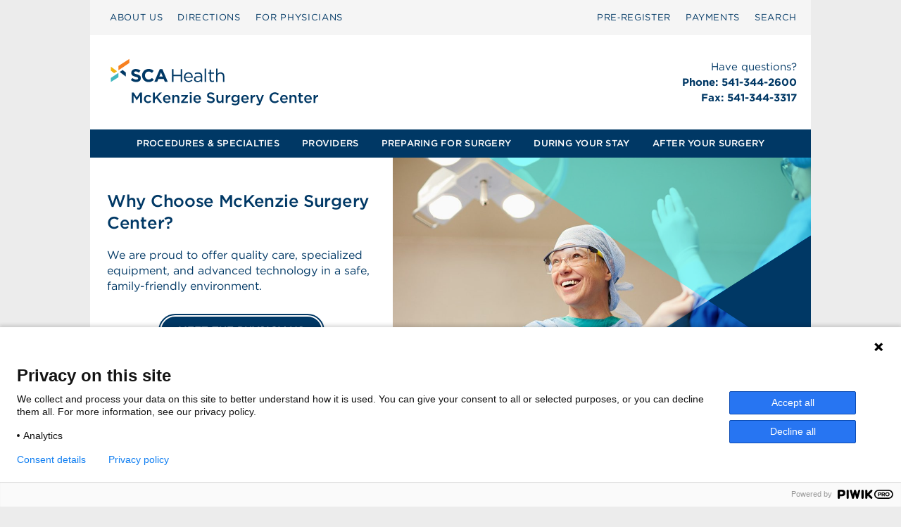

--- FILE ---
content_type: text/html; charset=UTF-8
request_url: https://mcksc.com/
body_size: 15879
content:
<!DOCTYPE html>
<html lang="en-US">
<head>
    <meta charset="UTF-8">
    <meta name="viewport" content="width=device-width, initial-scale=1">
    <link rel="profile" href="http://gmpg.org/xfn/11">

    <meta name='robots' content='index, follow, max-image-preview:large, max-snippet:-1, max-video-preview:-1' />

	<!-- This site is optimized with the Yoast SEO plugin v26.2 - https://yoast.com/wordpress/plugins/seo/ -->
	<title>Home - McKenzie Surgery Center</title>
	<link rel="canonical" href="https://mcksc.com/" />
	<meta property="og:locale" content="en_US" />
	<meta property="og:type" content="website" />
	<meta property="og:title" content="Home - McKenzie Surgery Center" />
	<meta property="og:url" content="https://mcksc.com/" />
	<meta property="og:site_name" content="McKenzie Surgery Center" />
	<meta property="article:modified_time" content="2022-08-11T00:03:35+00:00" />
	<meta property="og:image" content="http://mcksc.com/wp-content/uploads/sites/57/surgeons-scahealth-513371366-1200-e1660176209871.jpg" />
	<meta property="og:image:width" content="1200" />
	<meta property="og:image:height" content="600" />
	<meta property="og:image:type" content="image/jpeg" />
	<meta name="twitter:card" content="summary_large_image" />
	<script type="application/ld+json" class="yoast-schema-graph">{"@context":"https://schema.org","@graph":[{"@type":"WebPage","@id":"https://mcksc.com/","url":"https://mcksc.com/","name":"Home - McKenzie Surgery Center","isPartOf":{"@id":"https://mcksc.com/#website"},"primaryImageOfPage":{"@id":"https://mcksc.com/#primaryimage"},"image":{"@id":"https://mcksc.com/#primaryimage"},"thumbnailUrl":"https://mcksc.com/wp-content/uploads/sites/57/surgeons-scahealth-513371366-1200-e1660176209871.jpg","datePublished":"2017-02-21T15:14:51+00:00","dateModified":"2022-08-11T00:03:35+00:00","inLanguage":"en-US","potentialAction":[{"@type":"ReadAction","target":["https://mcksc.com/"]}]},{"@type":"ImageObject","inLanguage":"en-US","@id":"https://mcksc.com/#primaryimage","url":"https://mcksc.com/wp-content/uploads/sites/57/surgeons-scahealth-513371366-1200-e1660176209871.jpg","contentUrl":"https://mcksc.com/wp-content/uploads/sites/57/surgeons-scahealth-513371366-1200-e1660176209871.jpg","width":1200,"height":600,"caption":"Shot of surgeons putting on surgical gloves in preparation for a surgeryhttp://195.154.178.81/DATA/i_collage/pu/shoots/806399.jpg"},{"@type":"WebSite","@id":"https://mcksc.com/#website","url":"https://mcksc.com/","name":"McKenzie Surgery Center","description":"SCA Surgery Network Affiliate Site","potentialAction":[{"@type":"SearchAction","target":{"@type":"EntryPoint","urlTemplate":"https://mcksc.com/?s={search_term_string}"},"query-input":{"@type":"PropertyValueSpecification","valueRequired":true,"valueName":"search_term_string"}}],"inLanguage":"en-US"}]}</script>
	<!-- / Yoast SEO plugin. -->


<link rel='dns-prefetch' href='//code.jquery.com' />
<link rel='dns-prefetch' href='//cloud.typography.com' />
<link rel='dns-prefetch' href='//use.fontawesome.com' />
<link rel="alternate" type="application/rss+xml" title="McKenzie Surgery Center &raquo; Feed" href="https://mcksc.com/feed/" />
<link rel="alternate" type="application/rss+xml" title="McKenzie Surgery Center &raquo; Comments Feed" href="https://mcksc.com/comments/feed/" />
<script type="text/javascript">
/* <![CDATA[ */
window._wpemojiSettings = {"baseUrl":"https:\/\/s.w.org\/images\/core\/emoji\/15.0.3\/72x72\/","ext":".png","svgUrl":"https:\/\/s.w.org\/images\/core\/emoji\/15.0.3\/svg\/","svgExt":".svg","source":{"concatemoji":"https:\/\/mcksc.com\/wp-includes\/js\/wp-emoji-release.min.js?ver=6.7"}};
/*! This file is auto-generated */
!function(i,n){var o,s,e;function c(e){try{var t={supportTests:e,timestamp:(new Date).valueOf()};sessionStorage.setItem(o,JSON.stringify(t))}catch(e){}}function p(e,t,n){e.clearRect(0,0,e.canvas.width,e.canvas.height),e.fillText(t,0,0);var t=new Uint32Array(e.getImageData(0,0,e.canvas.width,e.canvas.height).data),r=(e.clearRect(0,0,e.canvas.width,e.canvas.height),e.fillText(n,0,0),new Uint32Array(e.getImageData(0,0,e.canvas.width,e.canvas.height).data));return t.every(function(e,t){return e===r[t]})}function u(e,t,n){switch(t){case"flag":return n(e,"\ud83c\udff3\ufe0f\u200d\u26a7\ufe0f","\ud83c\udff3\ufe0f\u200b\u26a7\ufe0f")?!1:!n(e,"\ud83c\uddfa\ud83c\uddf3","\ud83c\uddfa\u200b\ud83c\uddf3")&&!n(e,"\ud83c\udff4\udb40\udc67\udb40\udc62\udb40\udc65\udb40\udc6e\udb40\udc67\udb40\udc7f","\ud83c\udff4\u200b\udb40\udc67\u200b\udb40\udc62\u200b\udb40\udc65\u200b\udb40\udc6e\u200b\udb40\udc67\u200b\udb40\udc7f");case"emoji":return!n(e,"\ud83d\udc26\u200d\u2b1b","\ud83d\udc26\u200b\u2b1b")}return!1}function f(e,t,n){var r="undefined"!=typeof WorkerGlobalScope&&self instanceof WorkerGlobalScope?new OffscreenCanvas(300,150):i.createElement("canvas"),a=r.getContext("2d",{willReadFrequently:!0}),o=(a.textBaseline="top",a.font="600 32px Arial",{});return e.forEach(function(e){o[e]=t(a,e,n)}),o}function t(e){var t=i.createElement("script");t.src=e,t.defer=!0,i.head.appendChild(t)}"undefined"!=typeof Promise&&(o="wpEmojiSettingsSupports",s=["flag","emoji"],n.supports={everything:!0,everythingExceptFlag:!0},e=new Promise(function(e){i.addEventListener("DOMContentLoaded",e,{once:!0})}),new Promise(function(t){var n=function(){try{var e=JSON.parse(sessionStorage.getItem(o));if("object"==typeof e&&"number"==typeof e.timestamp&&(new Date).valueOf()<e.timestamp+604800&&"object"==typeof e.supportTests)return e.supportTests}catch(e){}return null}();if(!n){if("undefined"!=typeof Worker&&"undefined"!=typeof OffscreenCanvas&&"undefined"!=typeof URL&&URL.createObjectURL&&"undefined"!=typeof Blob)try{var e="postMessage("+f.toString()+"("+[JSON.stringify(s),u.toString(),p.toString()].join(",")+"));",r=new Blob([e],{type:"text/javascript"}),a=new Worker(URL.createObjectURL(r),{name:"wpTestEmojiSupports"});return void(a.onmessage=function(e){c(n=e.data),a.terminate(),t(n)})}catch(e){}c(n=f(s,u,p))}t(n)}).then(function(e){for(var t in e)n.supports[t]=e[t],n.supports.everything=n.supports.everything&&n.supports[t],"flag"!==t&&(n.supports.everythingExceptFlag=n.supports.everythingExceptFlag&&n.supports[t]);n.supports.everythingExceptFlag=n.supports.everythingExceptFlag&&!n.supports.flag,n.DOMReady=!1,n.readyCallback=function(){n.DOMReady=!0}}).then(function(){return e}).then(function(){var e;n.supports.everything||(n.readyCallback(),(e=n.source||{}).concatemoji?t(e.concatemoji):e.wpemoji&&e.twemoji&&(t(e.twemoji),t(e.wpemoji)))}))}((window,document),window._wpemojiSettings);
/* ]]> */
</script>
<style id='wp-emoji-styles-inline-css' type='text/css'>

	img.wp-smiley, img.emoji {
		display: inline !important;
		border: none !important;
		box-shadow: none !important;
		height: 1em !important;
		width: 1em !important;
		margin: 0 0.07em !important;
		vertical-align: -0.1em !important;
		background: none !important;
		padding: 0 !important;
	}
</style>
<link rel='stylesheet' id='wp-block-library-css' href='https://mcksc.com/wp-includes/css/dist/block-library/style.min.css?ver=6.7' type='text/css' media='all' />
<style id='classic-theme-styles-inline-css' type='text/css'>
/*! This file is auto-generated */
.wp-block-button__link{color:#fff;background-color:#32373c;border-radius:9999px;box-shadow:none;text-decoration:none;padding:calc(.667em + 2px) calc(1.333em + 2px);font-size:1.125em}.wp-block-file__button{background:#32373c;color:#fff;text-decoration:none}
</style>
<style id='global-styles-inline-css' type='text/css'>
:root{--wp--preset--aspect-ratio--square: 1;--wp--preset--aspect-ratio--4-3: 4/3;--wp--preset--aspect-ratio--3-4: 3/4;--wp--preset--aspect-ratio--3-2: 3/2;--wp--preset--aspect-ratio--2-3: 2/3;--wp--preset--aspect-ratio--16-9: 16/9;--wp--preset--aspect-ratio--9-16: 9/16;--wp--preset--color--black: #000000;--wp--preset--color--cyan-bluish-gray: #abb8c3;--wp--preset--color--white: #ffffff;--wp--preset--color--pale-pink: #f78da7;--wp--preset--color--vivid-red: #cf2e2e;--wp--preset--color--luminous-vivid-orange: #ff6900;--wp--preset--color--luminous-vivid-amber: #fcb900;--wp--preset--color--light-green-cyan: #7bdcb5;--wp--preset--color--vivid-green-cyan: #00d084;--wp--preset--color--pale-cyan-blue: #8ed1fc;--wp--preset--color--vivid-cyan-blue: #0693e3;--wp--preset--color--vivid-purple: #9b51e0;--wp--preset--gradient--vivid-cyan-blue-to-vivid-purple: linear-gradient(135deg,rgba(6,147,227,1) 0%,rgb(155,81,224) 100%);--wp--preset--gradient--light-green-cyan-to-vivid-green-cyan: linear-gradient(135deg,rgb(122,220,180) 0%,rgb(0,208,130) 100%);--wp--preset--gradient--luminous-vivid-amber-to-luminous-vivid-orange: linear-gradient(135deg,rgba(252,185,0,1) 0%,rgba(255,105,0,1) 100%);--wp--preset--gradient--luminous-vivid-orange-to-vivid-red: linear-gradient(135deg,rgba(255,105,0,1) 0%,rgb(207,46,46) 100%);--wp--preset--gradient--very-light-gray-to-cyan-bluish-gray: linear-gradient(135deg,rgb(238,238,238) 0%,rgb(169,184,195) 100%);--wp--preset--gradient--cool-to-warm-spectrum: linear-gradient(135deg,rgb(74,234,220) 0%,rgb(151,120,209) 20%,rgb(207,42,186) 40%,rgb(238,44,130) 60%,rgb(251,105,98) 80%,rgb(254,248,76) 100%);--wp--preset--gradient--blush-light-purple: linear-gradient(135deg,rgb(255,206,236) 0%,rgb(152,150,240) 100%);--wp--preset--gradient--blush-bordeaux: linear-gradient(135deg,rgb(254,205,165) 0%,rgb(254,45,45) 50%,rgb(107,0,62) 100%);--wp--preset--gradient--luminous-dusk: linear-gradient(135deg,rgb(255,203,112) 0%,rgb(199,81,192) 50%,rgb(65,88,208) 100%);--wp--preset--gradient--pale-ocean: linear-gradient(135deg,rgb(255,245,203) 0%,rgb(182,227,212) 50%,rgb(51,167,181) 100%);--wp--preset--gradient--electric-grass: linear-gradient(135deg,rgb(202,248,128) 0%,rgb(113,206,126) 100%);--wp--preset--gradient--midnight: linear-gradient(135deg,rgb(2,3,129) 0%,rgb(40,116,252) 100%);--wp--preset--font-size--small: 13px;--wp--preset--font-size--medium: 20px;--wp--preset--font-size--large: 36px;--wp--preset--font-size--x-large: 42px;--wp--preset--spacing--20: 0.44rem;--wp--preset--spacing--30: 0.67rem;--wp--preset--spacing--40: 1rem;--wp--preset--spacing--50: 1.5rem;--wp--preset--spacing--60: 2.25rem;--wp--preset--spacing--70: 3.38rem;--wp--preset--spacing--80: 5.06rem;--wp--preset--shadow--natural: 6px 6px 9px rgba(0, 0, 0, 0.2);--wp--preset--shadow--deep: 12px 12px 50px rgba(0, 0, 0, 0.4);--wp--preset--shadow--sharp: 6px 6px 0px rgba(0, 0, 0, 0.2);--wp--preset--shadow--outlined: 6px 6px 0px -3px rgba(255, 255, 255, 1), 6px 6px rgba(0, 0, 0, 1);--wp--preset--shadow--crisp: 6px 6px 0px rgba(0, 0, 0, 1);}:where(.is-layout-flex){gap: 0.5em;}:where(.is-layout-grid){gap: 0.5em;}body .is-layout-flex{display: flex;}.is-layout-flex{flex-wrap: wrap;align-items: center;}.is-layout-flex > :is(*, div){margin: 0;}body .is-layout-grid{display: grid;}.is-layout-grid > :is(*, div){margin: 0;}:where(.wp-block-columns.is-layout-flex){gap: 2em;}:where(.wp-block-columns.is-layout-grid){gap: 2em;}:where(.wp-block-post-template.is-layout-flex){gap: 1.25em;}:where(.wp-block-post-template.is-layout-grid){gap: 1.25em;}.has-black-color{color: var(--wp--preset--color--black) !important;}.has-cyan-bluish-gray-color{color: var(--wp--preset--color--cyan-bluish-gray) !important;}.has-white-color{color: var(--wp--preset--color--white) !important;}.has-pale-pink-color{color: var(--wp--preset--color--pale-pink) !important;}.has-vivid-red-color{color: var(--wp--preset--color--vivid-red) !important;}.has-luminous-vivid-orange-color{color: var(--wp--preset--color--luminous-vivid-orange) !important;}.has-luminous-vivid-amber-color{color: var(--wp--preset--color--luminous-vivid-amber) !important;}.has-light-green-cyan-color{color: var(--wp--preset--color--light-green-cyan) !important;}.has-vivid-green-cyan-color{color: var(--wp--preset--color--vivid-green-cyan) !important;}.has-pale-cyan-blue-color{color: var(--wp--preset--color--pale-cyan-blue) !important;}.has-vivid-cyan-blue-color{color: var(--wp--preset--color--vivid-cyan-blue) !important;}.has-vivid-purple-color{color: var(--wp--preset--color--vivid-purple) !important;}.has-black-background-color{background-color: var(--wp--preset--color--black) !important;}.has-cyan-bluish-gray-background-color{background-color: var(--wp--preset--color--cyan-bluish-gray) !important;}.has-white-background-color{background-color: var(--wp--preset--color--white) !important;}.has-pale-pink-background-color{background-color: var(--wp--preset--color--pale-pink) !important;}.has-vivid-red-background-color{background-color: var(--wp--preset--color--vivid-red) !important;}.has-luminous-vivid-orange-background-color{background-color: var(--wp--preset--color--luminous-vivid-orange) !important;}.has-luminous-vivid-amber-background-color{background-color: var(--wp--preset--color--luminous-vivid-amber) !important;}.has-light-green-cyan-background-color{background-color: var(--wp--preset--color--light-green-cyan) !important;}.has-vivid-green-cyan-background-color{background-color: var(--wp--preset--color--vivid-green-cyan) !important;}.has-pale-cyan-blue-background-color{background-color: var(--wp--preset--color--pale-cyan-blue) !important;}.has-vivid-cyan-blue-background-color{background-color: var(--wp--preset--color--vivid-cyan-blue) !important;}.has-vivid-purple-background-color{background-color: var(--wp--preset--color--vivid-purple) !important;}.has-black-border-color{border-color: var(--wp--preset--color--black) !important;}.has-cyan-bluish-gray-border-color{border-color: var(--wp--preset--color--cyan-bluish-gray) !important;}.has-white-border-color{border-color: var(--wp--preset--color--white) !important;}.has-pale-pink-border-color{border-color: var(--wp--preset--color--pale-pink) !important;}.has-vivid-red-border-color{border-color: var(--wp--preset--color--vivid-red) !important;}.has-luminous-vivid-orange-border-color{border-color: var(--wp--preset--color--luminous-vivid-orange) !important;}.has-luminous-vivid-amber-border-color{border-color: var(--wp--preset--color--luminous-vivid-amber) !important;}.has-light-green-cyan-border-color{border-color: var(--wp--preset--color--light-green-cyan) !important;}.has-vivid-green-cyan-border-color{border-color: var(--wp--preset--color--vivid-green-cyan) !important;}.has-pale-cyan-blue-border-color{border-color: var(--wp--preset--color--pale-cyan-blue) !important;}.has-vivid-cyan-blue-border-color{border-color: var(--wp--preset--color--vivid-cyan-blue) !important;}.has-vivid-purple-border-color{border-color: var(--wp--preset--color--vivid-purple) !important;}.has-vivid-cyan-blue-to-vivid-purple-gradient-background{background: var(--wp--preset--gradient--vivid-cyan-blue-to-vivid-purple) !important;}.has-light-green-cyan-to-vivid-green-cyan-gradient-background{background: var(--wp--preset--gradient--light-green-cyan-to-vivid-green-cyan) !important;}.has-luminous-vivid-amber-to-luminous-vivid-orange-gradient-background{background: var(--wp--preset--gradient--luminous-vivid-amber-to-luminous-vivid-orange) !important;}.has-luminous-vivid-orange-to-vivid-red-gradient-background{background: var(--wp--preset--gradient--luminous-vivid-orange-to-vivid-red) !important;}.has-very-light-gray-to-cyan-bluish-gray-gradient-background{background: var(--wp--preset--gradient--very-light-gray-to-cyan-bluish-gray) !important;}.has-cool-to-warm-spectrum-gradient-background{background: var(--wp--preset--gradient--cool-to-warm-spectrum) !important;}.has-blush-light-purple-gradient-background{background: var(--wp--preset--gradient--blush-light-purple) !important;}.has-blush-bordeaux-gradient-background{background: var(--wp--preset--gradient--blush-bordeaux) !important;}.has-luminous-dusk-gradient-background{background: var(--wp--preset--gradient--luminous-dusk) !important;}.has-pale-ocean-gradient-background{background: var(--wp--preset--gradient--pale-ocean) !important;}.has-electric-grass-gradient-background{background: var(--wp--preset--gradient--electric-grass) !important;}.has-midnight-gradient-background{background: var(--wp--preset--gradient--midnight) !important;}.has-small-font-size{font-size: var(--wp--preset--font-size--small) !important;}.has-medium-font-size{font-size: var(--wp--preset--font-size--medium) !important;}.has-large-font-size{font-size: var(--wp--preset--font-size--large) !important;}.has-x-large-font-size{font-size: var(--wp--preset--font-size--x-large) !important;}
:where(.wp-block-post-template.is-layout-flex){gap: 1.25em;}:where(.wp-block-post-template.is-layout-grid){gap: 1.25em;}
:where(.wp-block-columns.is-layout-flex){gap: 2em;}:where(.wp-block-columns.is-layout-grid){gap: 2em;}
:root :where(.wp-block-pullquote){font-size: 1.5em;line-height: 1.6;}
</style>
<link rel='stylesheet' id='cloud-fonts-css' href='https://cloud.typography.com/713512/6403432/css/fonts.css?ver=6.7' type='text/css' media='all' />
<link rel='stylesheet' id='wpb-fa-css' href='https://use.fontawesome.com/releases/v5.3.1/css/all.css?ver=6.7' type='text/css' media='all' />
<link rel='stylesheet' id='main-css' href='https://mcksc.com/wp-content/themes/scahealth-network/stylesheets/styles.css?ver=1764693184' type='text/css' media='screen' />
<link rel="https://api.w.org/" href="https://mcksc.com/wp-json/" /><link rel="alternate" title="JSON" type="application/json" href="https://mcksc.com/wp-json/wp/v2/pages/501" /><link rel="EditURI" type="application/rsd+xml" title="RSD" href="https://mcksc.com/xmlrpc.php?rsd" />
<meta name="generator" content="WordPress 6.7" />
<link rel='shortlink' href='https://mcksc.com/' />
<link rel="alternate" title="oEmbed (JSON)" type="application/json+oembed" href="https://mcksc.com/wp-json/oembed/1.0/embed?url=https%3A%2F%2Fmcksc.com%2F" />
<link rel="alternate" title="oEmbed (XML)" type="text/xml+oembed" href="https://mcksc.com/wp-json/oembed/1.0/embed?url=https%3A%2F%2Fmcksc.com%2F&#038;format=xml" />
<script type="text/javascript">
(function(window, document, dataLayerName, id) {
window[dataLayerName]=window[dataLayerName]||[],window[dataLayerName].push({start:(new Date).getTime(),event:"stg.start"});var scripts=document.getElementsByTagName('script')[0],tags=document.createElement('script');
var qP=[];dataLayerName!=="dataLayer"&&qP.push("data_layer_name="+dataLayerName);var qPString=qP.length>0?("?"+qP.join("&")):"";
tags.async=!0,tags.src="https://scahealth.containers.piwik.pro/"+id+".js"+qPString,scripts.parentNode.insertBefore(tags,scripts);
!function(a,n,i){a[n]=a[n]||{};for(var c=0;c<i.length;c++)!function(i){a[n][i]=a[n][i]||{},a[n][i].api=a[n][i].api||function(){var a=[].slice.call(arguments,0);"string"==typeof a[0]&&window[dataLayerName].push({event:n+"."+i+":"+a[0],parameters:[].slice.call(arguments,1)})}}(i[c])}(window,"ppms",["tm","cm"]);
})(window, document, 'dataLayer', 'f0232938-02cf-46f9-92dd-772144eabff6');
</script>
<link rel="icon" href="https://mcksc.com/wp-content/uploads/sites/57/cropped-SCAHealth-Site-Icon-32x32.png" sizes="32x32" />
<link rel="icon" href="https://mcksc.com/wp-content/uploads/sites/57/cropped-SCAHealth-Site-Icon-192x192.png" sizes="192x192" />
<link rel="apple-touch-icon" href="https://mcksc.com/wp-content/uploads/sites/57/cropped-SCAHealth-Site-Icon-180x180.png" />
<meta name="msapplication-TileImage" content="https://mcksc.com/wp-content/uploads/sites/57/cropped-SCAHealth-Site-Icon-270x270.png" />
            
            <meta name="google-site-verification" content="q8Z5oeQkoWQkMcoPCxKwKjU9sFXB-PRqbADeqT5hXCo"/>
    
    <style>
        #googlemap iframe {
            border: 0 !important;
            width: 90% !important;
            height: 250px !important;
        }

        .skip-nav {
            float: left;
        }

        .skip-nav:focus {
            visibility: visible
        }

        .skip-nav a {
            position: absolute;
            left: -500px;
            overflow: hidden;
            z-index: 10000;
        }

        .skip-nav a:active,
        .skip-nav a:focus {
            position: absolute;
            top: 0;
            left: 0;
            overflow: visible;
        }

        /* modify for sometimes link used in the mobile contact widget like contact us on MWSurgeryCenter.com*/
        /* 0 and up to 767px*/
        @media screen and (max-width: 767px) {
            .mobile-contact a {
                font-size: 100%;
                letter-spacing: 1px;
            }
        }

    </style>

    <!-- reCAPTCHA from Google -->
    <script src='https://www.google.com/recaptcha/api.js' defer></script>

    <!-- 2025 reCAPTCHA Enterprise from Google -->
    <script src="https://www.google.com/recaptcha/enterprise.js" async defer></script>

</head>

<body class="home page-template page-template-page-home-primary page-template-page-home-primary-php page page-id-501">

<!-- Required for Piwik -->

<div class="skip-nav" role="navigation" aria-label="skip_nav">
    <a href="#primary">Skip to main content</a>
</div>

<!--<pre>home</pre>-->
<!--<pre></pre>-->

<div class="container" role="main">
    <!-- MOBILE HEADER PRIMARY -->
    <div class="mobile-header">
        <div class="mobile-menu-bar">
            
                            <p class="mobile-contact">
                    <a href="tel:541-344-2600" aria-label="Call 541-344-2600">
                        <span>Call </span> 541-344-2600                    </a>
                </p>
            
            <div class="mobile-logo">
                <a href="/">
                    <img src="https://mcksc.com/wp-content/uploads/sites/57/McKenzie_Surgery_Center_Logo.svg" alt="McKenzie Surgery Center"/>
                </a>
            </div>

            <div class="mobile-nav-wrap">
                <a class="mobile-nav" href="javascript:void(0)">
                    <svg xmlns="http://www.w3.org/2000/svg" width="26" height="26" viewBox="0 0 26 26">
                        <g id="menu">
                            <rect x="4" y="8" width="20" height="2" fill="#043863"/>
                            <rect x="4" y="12" width="20" height="2" fill="#043863"/>
                            <rect x="4" y="16" width="20" height="2" fill="#043863"/>
                        </g>
                    </svg>
                    <span class="mobile-menu-text">MENU</span>
                </a>
            </div>
        </div>
        <div class="mobile-menus" role="navigation">
            <ul id="mobile_menu_primary" class="mobile-menu-primary">
                <!--<li><a href="/procedures-specialties">PROCEDURES & SPECIALTIES</a></li>-->
                                    <li role="menuitem">
                        <a                                 href="/procedures-specialties">PROCEDURES & SPECIALTIES</a>
                    </li>
                

                <li><a href="/physicians">PROVIDERS</a></li>
                <li><a href="/preparing-for-surgery">PREPARING FOR SURGERY</a></li>
                <li><a href="/during-your-stay">DURING YOUR STAY</a></li>
                <li><a href="/after-your-surgery">AFTER YOUR SURGERY </a></li>
            </ul>
            <ul id="mobile_menu_secondary" class="mobile-menu-secondary">
                <li><a href="/about-us">ABOUT US</a></li>
                <li><a href="/preparing-for-surgery/contact-and-directions/">DIRECTIONS</a></li>
                <li><a href="/for-physicians">FOR PHYSICIANS</a></li>
                                    <li><a style="text-transform: uppercase;"
                           href="/pre-register">Pre&#8209;Register</a></li>
                                <li><a href="/pay-bill">PAYMENTS</a></li>
                <li><a href="/?s=">SEARCH</a></li>
            </ul>
        </div>
    </div>
    <!-- // .mobile-header -->


    <!-- SECONDARY MENU -->
    <div class="row secondary-menu">

        <!-- SEARCH -->
        
<div class="searchbox ">
	
	<form role="search" method="get" class="search-form" action="https://mcksc.com/">
	<label for="search-form-6970f33904640">
			<span class="screen-reader-text"> Search for:</span>
		</label>
		<input type="search" id="search-form-6970f33904640" class="search-field" placeholder="Type and press enter &hellip;" value="" name="s" />

		<span id="search_close" class="search-close">X</span>

		<button type="submit" class="search-submit">GO <!-- &#8594; -->
			<span class="screen-reader-text">Search</span>
		</button>

	</form>
</div>



        <ul class="columns m-column-6 l-column-6 gotham-book" role="menubar">
            <li role="menuitem"><a href="/about-us">ABOUT US</a></li>
            <li role="menuitem"><a href="/preparing-for-surgery/contact-and-directions/">DIRECTIONS</a></li>
            <li role="menuitem"><a href="/for-physicians">FOR PHYSICIANS</a></li>
        </ul>
        <ul class="columns m-column-6 l-column-6 gotham-book is-right-aligned" role="menubar">
                            <li role="menuitem"><a href="/pre-register">Pre&#8209;Register</a></li>
                        <li role="menuitem"><a href="/pay-bill">PAYMENTS</a></li>
            <li role="menuitem"><a id="search_link" rel="nofollow" href="javascript:void(0)">SEARCH</a></li>
        </ul>
    </div>
    <!-- // .secondary-menu -->

    <!-- BRANDING HEADER (logo and contact info) -->
    <header class="row branding-header" role="group">
        <div class="columns m-column-7 l-column-7 header-logo has-flex-center">
            <a href="/">
                <img src="https://mcksc.com/wp-content/uploads/sites/57/McKenzie_Surgery_Center_Logo.svg" alt="McKenzie Surgery Center"/>
            </a>
        </div>
        <div class="columns m-column-5 l-column-5 header-contact-info has-flex-center">
            <div>
                <p style="font-weight: 400 !important;">Have questions?</p>

                <!-- phone coming from sidebar and text-widget -->
                                    
<p><strong>Phone: 541-344-2600 <br>Fax: 541-344-3317</strong></p>

<p></p>
                
                <!-- email coming from sidebar and text-widget -->
                                                
            </div>
        </div>
    </header>
    <!-- // .branding-header -->

    <!-- PRIMARY MENU -->
    <ul class="primary-menu gotham-medium" role="menubar">
                    <li role="menuitem">
                <a                         href="/procedures-specialties">PROCEDURES & SPECIALTIES</a>
            </li>
                <li role="menuitem">
            <a                     href="/physicians">PROVIDERS</a>
        </li>

        <li role="menuitem">
            <a                     href="/preparing-for-surgery">PREPARING FOR SURGERY</a>
        </li>

        <li role="menuitem">
            <a                     href="/during-your-stay">DURING YOUR STAY</a>
        </li>

        <li role="menuitem"><a                     href="/after-your-surgery">AFTER YOUR SURGERY</a>
        </li>

    </ul>
    <!-- // .primary-menu -->

    <!--    <pre>html-header.php</pre>-->


    <!-- HERO MODULE -->
    <div class="row content module-hero" id="primary">

        <h1 style='position:absolute; top: -999999em; left: auto;'>McKenzie Surgery Center</h1>
        <div class="columns m-column-hero-right l-column-hero-right module-hero-image">
                            <svg id="color-wedges" xmlns="http://www.w3.org/2000/svg" viewBox="0 0 551 333">
                    <g id="bottom-wedge">
                        <polygon points="201.0944 333 551 110.7316 551 333 201.0944 333"
                                 style='fill: #003865'/>
                    </g>
                    <g id="top-wedge">
                        <polygon points="551 298.5602 93.8837 0 551 0 551 298.5602"
                                 style="fill: #42B8BF"/>
                    </g>
                    <g id="center-wedge">
                        <polygon points="551 298.5602 551 110.7316 405.2114 203.34 551 298.5602"
                                 style="fill: #003865;"/>
                    </g>
                </svg>

                <svg id="wedges" xmlns="http://www.w3.org/2000/svg" viewBox="0 0 551 333">
                    <g id="center-wedge">
                        <polygon points="551 298.5602 551 110.7316 405.2114 203.34 551 298.5602"
                                 style="fill: #003865;"/>
                    </g>
                </svg>
            

            <img src="https://mcksc.com/wp-content/uploads/sites/57/surgeons-scahealth-513371366-1200-e1660176209871.jpg" alt="">
        </div>

        <div class="columns m-column-hero-left l-column-hero-left hero-text">
            <div class="hero-text-elments">

                                    <h2 class="hero-headline">
                        Why Choose McKenzie Surgery Center?                    </h2>
                
                                    <p class="hero-copy">
                        We are proud to offer quality care, specialized equipment, and advanced technology in a safe, family-friendly environment.                    </p>
                
                                    <p class="btn-wrap">
                        <a class="btn-white" href="/physicians">
                            MEET THE PHYSICIANS                        </a>
                    </p>
                
            </div>
        </div>

    </div>
    <!-- // .row .content .module-hero -->

    <div class="home-tagline">
        <h2>The Future of Specialty Care</h2>
    </div>

    <!-- QUICKLINKS MODULE -->
    <div class="module-quicklinks">
        <h2>Quick Links</h2>
        <ul class="quicklinks" role="menu">
            <li role="menuitem">
                <a href="/about-us/contact-and-directions/">
                    <svg xmlns="http://www.w3.org/2000/svg" viewBox="0 0 620 620">
                        <g id="quicklink-icon-location">
                            <path id="location-bg"
                                  d="M581,321.1c0,144.4-117.1,261.5-261.5,261.5S58,465.5,58,321.1,175.1,59.6,319.5,59.6,581,176.6,581,321.1Z"
                                  fill="#003865"/>
                            <path id="lines"
                                  d="M516,444H127.2L219,351.5H424.2Zm-36.5-36.6H251.1l-26.9,35.4M366,351.5l27.4,55.9"
                                  fill="#003865" stroke="#fff" stroke-linejoin="round" stroke-width="14"/>
                            <path id="marker"
                                  d="M224.5,215.7c0-40.9,40.6-84.8,90.8-84.8s90.8,44,90.8,84.8c0,60.7-90.8,167.1-90.8,167.1S224.5,276.4,224.5,215.7Zm90.8-47.6a52.6,52.6,0,1,0,52.6,52.6A52.6,52.6,0,0,0,315.2,168.1Z"
                                  fill="#F78021"/>
                        </g>
                    </svg>
                    <p>location & contact</p>
                </a>
            </li>

                            <li role="menuitem">
                    <a href="pre-register">
                        <svg xmlns="http://www.w3.org/2000/svg" viewBox="0 0 620 620">
                            <g id="quicklink-icon-preregister">
                                <path id="preregister-bg"
                                      d="M581,321.1c0,144.4-117.1,261.5-261.5,261.5S58,465.5,58,321.1,175.1,59.6,319.5,59.6,581,176.6,581,321.1Z"
                                      fill="#003865"/>
                                <path id="check" d="M384.7,384.6l80-66.4,23.9,24.3L384,447.1l-61.9-61.9L355,352.3Z"
                                      fill="#F78021"/>
                                <path id="reglines" d="M407,277H227V249H407Zm0,24H227v28H407Z" fill="#fff"/>
                                <path id="page"
                                      d="M183.9,153.3V492H456.1V404.3l-20.4,20.2v47.4H204.1V224.2H435.7v88.7l20.4-16.7V153.4Zm20.2,59.8V173.5H435.7v39.8Z"
                                      fill="#fff"/>
                                <path id="buttons" d="M255.3,201.6H240V186.3h15.3Zm-23.8-15.3H216.1v15.3h15.3Z"
                                      fill="#fff"/>
                                <path id="lock"
                                      d="M295.9,391.1h-5.6v-9.6c0-16-12.1-29-26.9-29s-26.9,13-26.9,29v9.6h-5.6a4,4,0,0,0-4,4v47a4,4,0,0,0,4,4h65a4,4,0,0,0,4-4v-47A4,4,0,0,0,295.9,391.1Zm-48.4-9.6c0-9.9,7.1-18,15.9-18s15.9,8.1,15.9,18v9.6H247.4Z"
                                      fill="#fff"/>
                            </g>
                            <g id="preregister-quicklink-bounds">
                                <rect width="620" height="620" fill="none"/>
                            </g>
                        </svg>
                        <p>How to Pre&#8209;Register</p>
                    </a>
                </li>
            

            <li role="menuitem">
                <a href="/physicians">
                    <svg xmlns="http://www.w3.org/2000/svg" viewBox="0 0 620 620">
                        <path d="M581 321.1c0 144.4-117.1 261.5-261.5 261.5S58 465.5 58 321.1 175.1 59.6 319.5 59.6 581 176.6 581 321.1Z"
                              fill="#003865"/>
                        <path d="M404.7 258.7c12-18.1 39.9-21.8 63.5 5.5 44.8-51.9 105.3 8.1 42.2 66.3-29.1 26.8-42.2 40-42.2 40l-8-7.8"
                              fill="#003865" stroke="#F78021" stroke-linecap="round" stroke-linejoin="round"
                              stroke-width="13.91"/>
                        <g fill="#fff">
                            <circle cx="212.5" cy="163.3" r="20.2"/>
                            <circle data-name="earplug" cx="278.5" cy="163.3" r="20.2"/>
                        </g>
                        <g fill="none" stroke="#fff" stroke-miterlimit="10" stroke-width="19.26">
                            <path d="M212.4 164.1s-27 4.2-45.8 14S150 223 154.9 249c8.2 43.6 36.4 72.2 36.4 72.2"/>
                            <path data-name="tube"
                                  d="M278.7 164.1s27 4.2 45.8 14 16.6 44.9 11.7 70.9c-8.2 43.6-36.4 72.2-36.4 72.2"/>
                        </g>
                        <g fill="none" stroke="#fff" stroke-miterlimit="10">
                            <path data-name="rubbertube"
                                  d="M299.8 321.1s-15.9 25-54.3 29.6c-38.4-4.6-54.3-29.6-54.3-29.6"
                                  stroke-linecap="round" stroke-width="38.53"/>
                            <path data-name="rubbertube"
                                  d="M416.2 350.7s.4 23.1-.9 69.2S385.6 509 331 508h-.3c-54.6 1-82.9-41.9-84.3-88.1s-.9-69.2-.9-69.2"
                                  stroke-width="19.26"/>
                        </g>
                        <circle cx="415.4" cy="320" r="37.4" fill="none" stroke="#fff" stroke-miterlimit="10"
                                stroke-width="19.26"/>
                        <path fill="none" d="M0 0h620v620H0z"/>
                    </svg>
                    <p>Meet Our <br>Team</p>
                </a>
            </li>
            <li role="menuitem">
                <a href="/preparing-for-surgery/">
                    <svg xmlns="http://www.w3.org/2000/svg" viewBox="0 0 620 620">
                        <g id="quicklink-icon-guides">
                            <path id="guides-bg"
                                  d="M581,321.1c0,144.4-117.1,261.5-261.5,261.5S58,465.5,58,321.1,175.1,59.6,319.5,59.6,581,176.6,581,321.1Z"
                                  fill="#003865"/>
                            <g id="book">
                                <path id="booktop"
                                      d="M285.5,157.5c4.8-6.7,15.6-8.7,21.6-7,36.6,10.6,124.4,37.1,151.7,46.2,13.8,4.7,13.3,13.7,8.6,19.8-27,35.5-104.1,145-130.8,177-4.8,5.8-16,7.5-21.6,6-44.8-12.3-173.2-52.7-173.2-52.7S254.8,199.9,285.5,157.5Z"
                                      fill="none" stroke="#fff" stroke-linecap="round" stroke-linejoin="round"
                                      stroke-width="21.87"/>
                                <path id="bookbotttom"
                                      d="M480.5,243s-5,21.5,11.5,37c-25.9,35.2-109,159-141.4,195.1-5.1,5.7-16.2,7.5-21.8,6-45.2-12.4-187.1-58.7-187.1-58.7V346.8"
                                      fill="none" stroke="#fff" stroke-linecap="round" stroke-linejoin="round"
                                      stroke-width="22.06"/>
                            </g>
                            <path id="spine"
                                  d="M188.3,303.7c-7.7,12.6-20.4,18.8-28.5,13.9s-8.4-19.1-.8-31.6,20.4-18.8,28.5-13.9S195.9,291.2,188.3,303.7ZM231.1,217c-8.1-4.9-20.8,1.3-28.5,13.8s-7.2,26.7.9,31.6,20.8-1.3,28.4-13.8S239.2,221.9,231.1,217Zm39-53.4c-8.1-4.9-20.8,1.3-28.5,13.9s-7.2,26.7.9,31.6,20.8-1.3,28.4-13.8S278.2,168.5,270.1,163.6Z"
                                  fill="#fff"/>
                            <path id="heart"
                                  d="M489.4,342.3C451.8,377,434.8,394,434.8,394s-17-17-54.7-51.7c-81.5-75.3-3.2-152.9,54.7-85.8C492.7,189.4,571,267,489.4,342.3Z"
                                  fill="#003865" stroke="#F78021" stroke-linecap="round" stroke-linejoin="round"
                                  stroke-width="18"/>
                        </g>
                        <g id="guides-quicklink-bounds">
                            <rect width="620" height="620" fill="none"/>
                        </g>
                    </svg>
                    <p>guides & resources</p>
                </a>
            </li>
            <li role="menuitem">
                <a href="/after-your-surgery/pay-bill">
                    <svg xmlns="http://www.w3.org/2000/svg" viewBox="0 0 620 620">
                        <g id="quicklink-icon-billpay">
                            <path id="billpay-bg"
                                  d="M581,321.1c0,144.4-117.1,261.5-261.5,261.5S58,465.5,58,321.1,175.1,59.6,319.5,59.6,581,176.6,581,321.1Z"
                                  fill="#003865"/>
                            <path id="cardback"
                                  d="M477.5,352.5h-250A11.5,11.5,0,0,1,216.1,341V199.9a11.5,11.5,0,0,1,11.5-11.5h250A11.5,11.5,0,0,1,489,199.9V341A11.5,11.5,0,0,1,477.5,352.5Z"
                                  fill="#003865" stroke="#fff" stroke-linejoin="round" stroke-width="13.39"/>
                            <path id="cardfront"
                                  d="M412.5,459.9H146.4a12.3,12.3,0,0,1-12.2-12.2V297.4a12.3,12.3,0,0,1,12.2-12.2H412.5a12.3,12.3,0,0,1,12.2,12.2V447.7A12.3,12.3,0,0,1,412.5,459.9Z"
                                  fill="#fff" stroke="#003865" stroke-linejoin="round" stroke-width="10.18"/>
                            <path id="chip"
                                  d="M220.3,382.9H181.7a4.7,4.7,0,0,1-4.7-4.7V339.7a4.7,4.7,0,0,1,4.7-4.7h38.5a4.7,4.7,0,0,1,4.7,4.7v38.5A4.7,4.7,0,0,1,220.3,382.9Z"
                                  fill="#F78021"/>
                            <path id="stripe" d="M488.1,256H214.2V225H488.1Z" fill="#fff"/>
                        </g>
                        <g id="billpay-quicklink-bounds">
                            <rect width="620" height="620" fill="none"/>
                        </g>
                    </svg>
                    <p>Pay Bill</p><br>
                </a>
            </li>
        </ul>
    </div>
    <!-- // .module-quicklinks -->


    <!-- TASKS MODULE -->
    <div class="row content module-tasks">
        <div class="columns m-column-4 l-column-4 module-task">
            <h2>
                Before Your Surgery
            </h2>
            <div class="content-task">
                <p>
                    We want the day of your surgery to be a seamless experience, where you can simply walk in, check-in
                    at
                    our front desk and be shown to your room rather than fill out pages of paperwork.
                </p>
                <p>
                    Registration is designed to be quick and easy and completing the form should take you 20-25 minutes.
                    Please have your insurance information handy.
                </p>
            </div>
            <div class="content-task-cta">
                                    <a aria-label="Pre-register before your surgery" class="btn-blue"
                       href="pre-register">
                        Pre&#8209;Register                    </a>
                                <a aria-label="View guides before your surgery" class="btn-blue" href="preparing/before-your-surgery/">
                    view guides
                </a>
            </div>
        </div>
        <div class="columns m-column-4 l-column-4 module-task">
            <h2>
                The Day of Surgery
            </h2>
            <div class="content-task">
                <p>
                    When you arrive at our center, we ask that you check-in at the front desk to verify personal, companion
                    and
                    insurance information.
                </p>
                <p>
                    Our Day of Surgery Guide will give you all the details on how you can prepare for your surgery.
                </p>
            </div>
            <div class="content-task-cta">
                <a aria-label="Related guides about the day your surgery" class="btn-blue" href="during-your-stay">
                    related guides
                </a>
                <a aria-label="Get directions" class="btn-blue" href="/about-us/contact-and-directions/">
                    get directions
                </a>
            </div>
        </div>
        <div class="columns m-column-4 l-column-4 module-task">
            <h2>
                After Your Surgery
            </h2>
            <div class="content-task">
                <p>
                    Offering easy to understand recovery instructions for you and your family is our priority. Read
                    through
                    our guide for more information.
                </p>
                <p>
                    Be sure to arrange a ride option for arriving home safely after your procedure. Read through our
                    After-Surgery Guide for more important information.
                </p>
            </div>
            <div class="content-task-cta">
                <a aria-label="Make a payment" class="btn-blue" href="after-your-surgery/pay-bill">
                    payments
                </a>
                <a aria-label="Related guides for after your surgery" class="btn-blue" href="after-your-surgery">
                    after guides
                </a>
            </div>
        </div>
    </div>
    <!-- // .row .content .module-tasks -->


    <!-- CENTER FOCUSED MODULE -->
    <div class="row content module-centerfocused">


                    <div class="row">

                                <!--cleaned up-->
                <div class="centerfocused-image">
                                        <img src="https://mcksc.com/wp-content/uploads/sites/57/Covid-Home-Feature.jpeg"
                         alt="">
                </div>

                <div class="centerfocused-content">
                    <h2>
                        Preparing for Your Upcoming Surgery with Enhanced COVID-19 Prevention & Safety Measures                    </h2>
                    <p>We continue to serve patients and provide them with much needed, high quality, lower cost elective surgeries <strong>in a healthcare setting where we don’t treat COVID-19 patients</strong>. We focus on safety through expanded policies and protocols in accordance with proven national health and safety guidelines.</p>
<p>Your visit may take longer due to our expanded safety measures, some of which may change over time.  For further questions please contact us at 541-344-2600.</p>
                                    </div>
            </div>    <!-- close .row -->
                        <div class="row">

                                <!--cleaned up-->
                <div class="centerfocused-image">
                                        <img src="https://mcksc.com/wp-content/uploads/sites/57/JointCommision-GoldSeal-260px-.jpeg"
                         alt="">
                </div>

                <div class="centerfocused-content">
                    <h2>
                        Accreditation with The Joint Commission                    </h2>
                    <p>McKenzie Surgery Center has earned The Joint Commission Gold Seal of Approval.</p>
<p>McKenzie Surgery Center is proud to serve you and are committed to meeting your healthcare needs in a state of the art environment, with a first rate staff and excellence in patient satisfaction.</p>
<p>We emphasize our public commitment to continuous improvement and delivery of safe, high quality care through maintaining our Accreditation with The Joint Commission and to have a continued focus on maintaining and exceeding their standards of care.</p>
                                            <div class="centerfocused-cta">
                            <a target='_blank'                                    class="btn-blue"
                                    href="https://www.jointcommission.org/">
                                Learn More                            </a>
                        </div>
                                    </div>
            </div>    <!-- close .row -->
                        <div class="row">

                                <!--cleaned up-->
                <div class="centerfocused-image">
                                        <img src="https://mcksc.com/wp-content/uploads/sites/57/during-your-stay-hero.jpg"
                         alt="">
                </div>

                <div class="centerfocused-content">
                    <h2>
                        Welcome to McKenzie Surgery Center                    </h2>
                    <p>Our center was developed by hospital and clinical personnel to offer safe, high-quality surgical care. We strive to offer a high quality, affordable and convenient alternative to overnight hospitalization.</p>
                                            <div class="centerfocused-cta">
                            <a                                     class="btn-blue"
                                    href="/about-us">
                                LEARN MORE                            </a>
                        </div>
                                    </div>
            </div>    <!-- close .row -->
            

        
    </div><!-- .row -->




<footer>
    <div class="footer-branding">
        <div class="logo">
            <section class="">
                <a href="/" aria-label="menuitem">
                    <svg id="footer-logo" xmlns="http://www.w3.org/2000/svg" viewBox="0 0 338 115">
                        <g id="footer-logo" data-name="footer-logo">
                            <g id="sparkle">
                                <polygon points="51.919 56.929 51.919 46.52 77.943 29.857 77.943 39.466 51.919 56.929"
                                         style="fill:#f78021"/>
                                <polygon points="48.404 59.217 33.805 48.309 33.812 57.852 41.446 63.892 48.404 59.217"
                                         style="fill:#f2b411"/>
                                <polygon points="51.819 63.087 51.819 73.497 33.845 84.808 33.845 75.2 51.819 63.087"
                                         style="fill:#42b8bf"/>
                                <polygon points="54.899 60.992 69.565 72.044 69.489 62.436 61.867 56.325 54.899 60.992"
                                         style="fill:#fff"/>
                            </g>
                            <path id="sca-health"
                                  d="M104.3847,79.5943a8.2113,8.2113,0,0,1-2.2757,2.9386,10.2509,10.2509,0,0,1-3.4842,1.815,15.1454,15.1454,0,0,1-4.4877.6265,20.0356,20.0356,0,0,1-6.7852-1.1885,17.945,17.945,0,0,1-6.05-3.6516l3.9326-4.7106a19.7482,19.7482,0,0,0,4.2568,2.68,11.3748,11.3748,0,0,0,4.7754.9941,5.8145,5.8145,0,0,0,3.22-.7565,2.3805,2.3805,0,0,0,1.1452-2.0961v-.086a2.6215,2.6215,0,0,0-.2384-1.1455,2.4138,2.4138,0,0,0-.91-.929A9.5734,9.5734,0,0,0,95.62,73.22q-1.1922-.4313-3.0982-.9076a37.749,37.749,0,0,1-4.16-1.253,11.6981,11.6981,0,0,1-3.1627-1.7071,6.8977,6.8977,0,0,1-2.015-2.528,8.7764,8.7764,0,0,1-.7151-3.76v-.0865a8.7718,8.7718,0,0,1,.7724-3.7381,8.5129,8.5129,0,0,1,2.1683-2.8738,9.7408,9.7408,0,0,1,3.333-1.8583,13.3917,13.3917,0,0,1,4.271-.6482,18.0948,18.0948,0,0,1,6.1151.994,17.7508,17.7508,0,0,1,5.1212,2.8521l-3.4574,5.0133a21.9777,21.9777,0,0,0-3.9758-2.1825,10.1652,10.1652,0,0,0-3.89-.8,4.71,4.71,0,0,0-2.9171.7561,2.2982,2.2982,0,0,0-.9722,1.88v.0865a2.7216,2.7216,0,0,0,.2816,1.275,2.5442,2.5442,0,0,0,1.0181.9721,9.566,9.566,0,0,0,2.0152.8214q1.278.3887,3.2283.9076a31.113,31.113,0,0,1,4.0947,1.361,11.4492,11.4492,0,0,1,3.0332,1.8151,6.9291,6.9291,0,0,1,1.863,2.485A8.4352,8.4352,0,0,1,105.2,75.51v.0865A9.365,9.365,0,0,1,104.3847,79.5943Zm29.1655,2.312a14.1213,14.1213,0,0,1-6.0071,2.7876,19.6991,19.6991,0,0,1-3.9759.367,15.6622,15.6622,0,0,1-6.18-1.21,14.9143,14.9143,0,0,1-8.1679-8.2542,15.9337,15.9337,0,0,1-1.1668-6.0936v-.0865a15.7733,15.7733,0,0,1,1.1668-6.0717,15.6116,15.6116,0,0,1,3.2411-4.97,15.0236,15.0236,0,0,1,4.97-3.3709,16.174,16.174,0,0,1,6.3961-1.2317,20.0324,20.0324,0,0,1,3.8678.3457,16.1651,16.1651,0,0,1,3.1764.9508,13.8209,13.8209,0,0,1,2.6363,1.4693,17.8733,17.8733,0,0,1,2.247,1.9015l-4.2351,4.8836a16.0266,16.0266,0,0,0-3.6086-2.5066,9.1872,9.1872,0,0,0-4.1271-.9077,8.4348,8.4348,0,0,0-3.522.7348,8.3451,8.3451,0,0,0-2.7876,2.031,9.472,9.472,0,0,0-1.815,3.0036A10.2039,10.2039,0,0,0,115.01,69.33v.0865a10.375,10.375,0,0,0,.6483,3.6735,9.6157,9.6157,0,0,0,1.7935,3.0251,8.3154,8.3154,0,0,0,6.3311,2.8091,9.2687,9.2687,0,0,0,4.3864-.9506,17.0245,17.0245,0,0,0,3.5653-2.593l4.2354,4.2781A21.9306,21.9306,0,0,1,133.55,81.9063Zm28.9112,2.6361-2.7658-6.7851h-12.792l-2.7658,6.7851h-6.785L150.3176,54.075h6.1367l12.965,30.4674ZM153.3,62.07,149.28,71.88h8.0382Zm29.5648,8.9431V84.6263H179.45V54.3749h3.414V67.8154h17.459v-13.44h3.4141V84.6263h-3.4141V71.013Zm29.3,6.8932a7.7653,7.7653,0,0,0,1.7715,2.377,7.4693,7.4693,0,0,0,2.42,1.4691,7.9993,7.9993,0,0,0,2.8091.497,8.5694,8.5694,0,0,0,3.9971-.8641,11.8558,11.8558,0,0,0,3.0471-2.29l2.0741,1.8581A13.6537,13.6537,0,0,1,224.4378,84a11.3532,11.3532,0,0,1-5.3586,1.145,11.1662,11.1662,0,0,1-4.3216-.8425,10.759,10.759,0,0,1-3.5539-2.377,11.3438,11.3438,0,0,1-2.42-3.6951,12.2687,12.2687,0,0,1-.8976-4.7536,12.9117,12.9117,0,0,1,.7995-4.5592,11.4507,11.4507,0,0,1,2.2256-3.7166,10.3923,10.3923,0,0,1,3.3925-2.485,10.7821,10.7821,0,0,1,8.7082.0215,9.6747,9.6747,0,0,1,3.2846,2.5281,11.0247,11.0247,0,0,1,2.031,3.76,15.1031,15.1031,0,0,1,.6915,4.6241v.4751a4.0516,4.0516,0,0,1-.0434.562H211.3A9.1952,9.1952,0,0,0,212.1646,77.9062Zm13.44-5.6831a11.4779,11.4779,0,0,0-.6235-2.8952,7.6969,7.6969,0,0,0-1.374-2.42,6.65,6.65,0,0,0-2.1481-1.664,6.5652,6.5652,0,0,0-2.9424-.6266,6.3015,6.3015,0,0,0-2.7067.5835,7.0536,7.0536,0,0,0-2.19,1.5986,8.4074,8.4074,0,0,0-1.5466,2.3986,10.1918,10.1918,0,0,0-.7732,3.0251Zm12.3469-6.85a20.1546,20.1546,0,0,0-3.1765,1.1885l-.994-2.7226a22.2657,22.2657,0,0,1,3.76-1.3615,17.3506,17.3506,0,0,1,4.3653-.497q4.58,0,7.0441,2.2691t2.4635,6.72V84.6263h-3.198v-3.371a10.938,10.938,0,0,1-3.1331,2.6795,9.5685,9.5685,0,0,1-4.9486,1.167,10.898,10.898,0,0,1-3.0468-.4325,8.2928,8.2928,0,0,1-2.6795-1.318,6.74,6.74,0,0,1-1.9015-2.1821,6.275,6.275,0,0,1-.7131-3.0685,6.8212,6.8212,0,0,1,.6915-3.1331,6.192,6.192,0,0,1,1.9666-2.269,9.4316,9.4316,0,0,1,3.025-1.3831,14.7471,14.7471,0,0,1,3.8679-.475,23.85,23.85,0,0,1,3.76.259,27.3539,27.3539,0,0,1,3.1116.6915v-.778a5.74,5.74,0,0,0-1.75-4.5591,7.2006,7.2006,0,0,0-4.9047-1.5341A13.37,13.37,0,0,0,237.9517,65.3734Zm-1.0646,9.1837a4.0322,4.0322,0,0,0-1.68,3.414,3.87,3.87,0,0,0,.4527,1.9016,4.3907,4.3907,0,0,0,1.2272,1.4045,5.5984,5.5984,0,0,0,1.7875.8856,7.3934,7.3934,0,0,0,2.1329.3025,9.1049,9.1049,0,0,0,2.9067-.4536,7.7387,7.7387,0,0,0,2.37-1.2534,5.9379,5.9379,0,0,0,1.5935-1.9012,5.1509,5.1509,0,0,0,.5813-2.442v-2.16q-1.25-.3454-2.8641-.6485a20.2089,20.2089,0,0,0-3.683-.3025A7.9644,7.9644,0,0,0,236.8871,74.5571Zm20.5118,10.0692V53.0786h3.3276V84.6263Zm14.9955-6.3527a3.5,3.5,0,0,0,1.037,2.8956,4.2582,4.2582,0,0,0,2.7226.821,6.7144,6.7144,0,0,0,3.2415-.778v2.8521a7.4619,7.4619,0,0,1-1.837.7135,9.2389,9.2389,0,0,1-2.1825.2375,8.7716,8.7716,0,0,1-2.5062-.346,5.1448,5.1448,0,0,1-2.01-1.102,5.0781,5.0781,0,0,1-1.3181-1.9661,7.9125,7.9125,0,0,1-.475-2.8955V65.2224h-3.1116V62.2833h3.1116V55.5419h3.3276v6.7414h7.0872v2.9391h-7.0872Zm15.5139,6.3527h-3.3276V53.0786h3.3276V66.1729a10.5185,10.5185,0,0,1,2.9386-3.09,8.0231,8.0231,0,0,1,4.7106-1.2746,9.4331,9.4331,0,0,1,3.6086.648,7.4834,7.4834,0,0,1,2.68,1.8366,8.1014,8.1014,0,0,1,1.6855,2.831,10.7817,10.7817,0,0,1,.5835,3.63V84.6263h-3.328V71.575a7.19,7.19,0,0,0-1.599-4.9266,5.78,5.78,0,0,0-4.5807-1.815,7.0459,7.0459,0,0,0-2.658.497,6.1986,6.1986,0,0,0-2.1391,1.426,6.4431,6.4431,0,0,0-1.4045,2.2256,7.9083,7.9083,0,0,0-.497,2.8525Z"
                                  style="fill:#fff"/>
                        </g>
                    </svg>
                </a>
            </section>
        </div>
    </div>

    <div class="footer-content" role="navigation">

        <div class="address footer-item">
            <div class="address">
                                    <span class="footer-affiliate-name">McKenzie Surgery Center</span><p>940 Country Club Rd.<br />
Eugene, OR 97401<br />
<a href="https://www.google.com/maps/place/940+Country+Club+Rd,+Eugene,+OR+97401/@44.0665601,-123.0999518,17z/data=!3m1!4b1!4m5!3m4!1s0x54c11de2d21eafa5:0xb5e6d1a9f58658eb!8m2!3d44.0665601!4d-123.0977631" target="_blank">Get Directions</a></p>
                            </div>
        </div>

        <!-- dynamic walker -->

        <div class="links footer-item">
            <ul class="site-links">
                                    <!-- https://mcksc.com/wp-content/uploads/sites/57/SurpriseBilling.pdf-->
                    <li><a href="https://mcksc.com/wp-content/uploads/sites/57/SurpriseBilling.pdf"
                           aria-label="Download Surprise Billing PDF"
                           title="Download Surprise Billing PDF">Surprise Billing<i class="far fa-lg fa-fw fa-file-pdf"><span
                                        class="hidden">PDF</span></i></a></li>
                
                                    <li><a href="/patient-rights">Patient Rights</a></li>
                
                <li><a href="/patient-privacy-notice">Patient Privacy Notice</a></li>

                
                <li><a href="/website-accessibility">Website Accessibility</a></li>
                <li><a href="/website-privacy-policy">Website Privacy Policy</a></li>
                <li><a href="/terms-and-conditions">Terms and Conditions</a></li>
                <li><a href="https://sca.health">SCA Health</a></li>
            </ul>

            <!-- add the social footer menu that you registered in the functions.php -->
            <ul id="menu-social-links" class="footer-social-icons"><li id="menu-item-832"><a target="_blank" href="https://twitter.com/SCA__Health" class="footer-twitter menu-item menu-item-type-custom menu-item-object-custom menu-item-yo-832 footer-social-icon"><span class="hidden">we are on twitter</span></a></li>
<li id="menu-item-833"><a target="_blank" href="https://twitter.com/SCAHealth1" class="footer-facebook menu-item menu-item-type-custom menu-item-object-custom menu-item-yo-833 footer-social-icon"><span class="hidden">we are on facebook</span></a></li>
</ul>        </div>

        <div class="mission footer-item">

                            <p>
                    SCA Health is a national surgical solutions provider committed to improving healthcare in America.
                    SCA Health is the partner of choice for surgical care.
                </p>
                <div>
                    <a class="btn-blue" href="/physicians">Find a Physician</a>

                                                <a class="btn-blue" href="https://careers.sca.health/jobs">Find a Job</a>
                                        </div>
            
        </div>

    </div>

                <p role="contentinfo" class="copyright">© 2026 McKenzie Surgery Center, a
                physician-owned facility.</p>
        
</footer>

</div> <!-- .container opened in html-header -->

<script type="text/javascript" src="https://code.jquery.com/jquery-3.6.4.min.js?ver=3.6.4" id="jquery-js"></script>

<script>

    // show search form
    var search_box = document.querySelector(".searchbox");
    var search_link = document.querySelector("#search_link");
    var search_field = document.querySelector(".search-field");
    var search_close = document.querySelector("#search_close");

    search_link.addEventListener('click', function (event) {
        search_box.style.display = "block";
        search_field.value = '';
    });

    search_field.addEventListener("blur", function (event) {
        search_field.style.display = "none";
    });
    search_field.addEventListener("blur", function (event) {
        search_field.style.display = "block";
    });

    search_field.addEventListener("focus", function (event) {
        event.target.style.background = "#ECECEC";
        search_box.style.display = "block";
    }, true);

    search_close.addEventListener('click', function (event) {
        search_field.style.background = "";
        search_box.style.display = "none";
        search_field.value = '';
    });

    var mobile_nav = document.querySelector(".mobile-nav");
    var mobile_menu_text = document.querySelector(".mobile-menu-text");
    var mobile_menus = document.querySelector(".mobile-menus");

    mobile_nav.addEventListener('click', function (evt) {

        if (mobile_nav.className === "mobile-nav") {

            mobile_nav.className += " toggle-mobile-nav";
            mobile_menu_text.innerHTML = "CLOSE";

            mobile_menus.className += " mobile-menus-open";

        } else {
            mobile_nav.className = "mobile-nav";
            mobile_menu_text.innerHTML = "MENU";

            mobile_menus.className = " mobile-menus";
        }
    }, true);

    // 2022-05 you can remove the following, if you re-do the heroes??
    // You are going to need to get the page to know if the hero needs the following:
    let cur_page_is_home;
    let cur_page_is_landing;
    let cur_page_is_head;

        cur_page_is_home =true;
    cur_page_is_head ="Why Choose McKenzie Surgery Center?";
    
    
    // console.log("~~~~> ", cur_page_is_landing);
    // console.log("~~~~> ", cur_page_is_home);
    // console.log("~~~~> ", cur_page_is_head);

    let svgImg;
    let svgContainer;
    if (cur_page_is_home != null) {

        svgContainer = document.querySelector("#svgContainer");
        svgImg = document.querySelector("#heroSVGImage");

        function setSVGContainer() {
            svgImg.getBoundingClientRect();
            let rect = svgImg.getBoundingClientRect();
            // console.log("~~~~> ", rect);
            svgContainer.style.height = rect.height + "px";
        }

    }

    if (cur_page_is_landing != null) {

        svgContainer = document.querySelector("#svgContainer");
        svgImg = document.querySelector("#contentHeroSVGImage");

        function setSVGContainer() {
            svgImg.getBoundingClientRect();
            let rect = svgImg.getBoundingClientRect();
            svgContainer.style.height = rect.height + "px";
        }

        // setSVGContainer();
        // window.addEventListener("resize", setSVGContainer);
    }

</script>
</body> <!-- closing body -->
</html>


--- FILE ---
content_type: image/svg+xml
request_url: https://mcksc.com/wp-content/themes/scahealth-network/images/SCAHealth-partnering-pattern-orange.svg
body_size: 2353
content:
<?xml version="1.0" encoding="utf-8"?>
<!-- Generator: Adobe Illustrator 26.3.1, SVG Export Plug-In . SVG Version: 6.00 Build 0)  -->
<svg version="1.1" id="Layer_1" xmlns="http://www.w3.org/2000/svg" xmlns:xlink="http://www.w3.org/1999/xlink" x="0px" y="0px"
	 viewBox="0 0 188 236" style="enable-background:new 0 0 188 236;" xml:space="preserve">
<style type="text/css">
	.st0{fill:#F78021;}
	.st1{opacity:0.18;fill:#ECECEC;enable-background:new    ;}
</style>
<rect class="st0" width="188" height="236"/>
<polygon class="st1" points="133.3,49.7 99.1,71.2 99.1,52.9 133.3,29.8 "/>
<polygon class="st1" points="39.5,216.3 89,183.1 89,164.8 39.5,196.5 "/>
<polygon class="st1" points="133.3,109.2 99.1,132.3 99.1,150.6 133.3,129 "/>
<polygon class="st1" points="133.3,186.4 99.1,209.5 99.1,227.8 133.3,206.2 "/>
<polygon class="st1" points="89,87.6 39.5,119.3 39.5,139.1 89,105.9 "/>
<polygon class="st1" points="58.4,138 45.1,146.9 73.1,167.9 72.9,149.6 "/>
<polygon class="st1" points="133.5,174.7 183,141.5 183,123.2 133.5,154.9 "/>
<polygon class="st1" points="139.1,182.4 167.1,203.5 166.9,185.2 152.4,173.6 "/>
<polygon class="st1" points="152.4,96.4 139.1,105.2 167.1,126.3 166.9,108 "/>
<polygon class="st1" points="58.4,58.6 45.1,67.5 73.1,88.5 72.9,70.2 "/>
<polygon class="st1" points="126.8,22.5 99,1.7 99,19.9 113.5,31.4 "/>
<polygon class="st1" points="99,176.5 113.5,188 126.8,179.1 99,158.3 "/>
<polygon class="st1" points="99,99.3 113.5,110.8 126.8,101.9 99,81.1 "/>
<polygon class="st1" points="152.4,17 139.1,25.9 167.1,46.9 166.9,28.6 "/>
<polygon class="st1" points="183,220.9 183,202.6 133.5,234.3 133.5,236 160.5,236 "/>
<polygon class="st1" points="19.5,229.6 32.8,220.7 5,199.9 5,218.1 "/>
<polygon class="st1" points="39.3,228.1 27.5,236 39.3,236 "/>
<polygon class="st1" points="58.4,215.2 45.1,224.1 61,236 73,236 72.9,226.8 "/>
<polygon class="st1" points="89,8.2 39.5,39.9 39.5,59.8 89,26.5 "/>
<polygon class="st1" points="133.5,18.1 160.5,0 133.5,0 "/>
<polygon class="st1" points="133.5,97.5 183,64.3 183,46 133.5,77.7 "/>
<polygon class="st1" points="32.8,64.1 5,43.4 5,61.5 19.5,73 "/>
<polygon class="st1" points="39.3,0 27.5,0 5.1,15.1 5.1,33.4 39.3,11.9 "/>
<polygon class="st1" points="73,0 61,0 73.1,9.1 "/>
<polygon class="st1" points="5,140.9 19.5,152.4 32.8,143.5 5,122.7 "/>
<polygon class="st1" points="39.3,71.5 5.1,94.5 5.1,112.8 39.3,91.3 "/>
<polygon class="st1" points="39.3,150.8 5.1,173.9 5.1,192.2 39.3,170.7 "/>
</svg>


--- FILE ---
content_type: image/svg+xml
request_url: https://mcksc.com/wp-content/uploads/sites/57/McKenzie_Surgery_Center_Logo.svg
body_size: 13187
content:
<?xml version="1.0" encoding="UTF-8"?><svg id="a" xmlns="http://www.w3.org/2000/svg" viewBox="0 0 550 110"><g><path d="M56.0985,70.6302h2.6211l4.2607,6.6211,4.2607-6.6211h2.6211v14.0029h-2.4609v-10.042l-4.4209,6.6016h-.0801l-4.3809-6.5615v10.002h-2.4209v-14.0029Z" style="fill:#003865;"/><path d="M72.4988,79.4124v-.04c0-3.001,2.3203-5.5215,5.4805-5.5215,2.001,0,3.2412,.7402,4.2207,1.8203l-1.5,1.6201c-.7402-.7803-1.5205-1.3203-2.7402-1.3203-1.7607,0-3.041,1.5205-3.041,3.3613v.04c0,1.8799,1.3008,3.4004,3.1611,3.4004,1.1396,0,1.9805-.54,2.7402-1.3203l1.46,1.4404c-1.04,1.1602-2.2598,1.9805-4.3203,1.9805-3.1406,0-5.4609-2.4609-5.4609-5.4609Z" style="fill:#003865;"/><path d="M84.6785,70.6302h2.46v7.041l6.6621-7.041h3.0205l-5.8213,6.0215,6.0811,7.9814h-2.9805l-4.7812-6.3018-2.1807,2.2412v4.0605h-2.46v-14.0029Z" style="fill:#003865;"/><path d="M98.2186,79.3919v-.04c0-3.0205,2.1406-5.501,5.1611-5.501,3.3604,0,5.0615,2.6406,5.0615,5.6807,0,.2207-.0205,.4404-.04,.6807h-7.7617c.2598,1.7207,1.4795,2.6807,3.04,2.6807,1.1807,0,2.0205-.4404,2.8613-1.2607l1.4199,1.2607c-1,1.2002-2.3809,1.9805-4.3213,1.9805-3.0605,0-5.4209-2.2207-5.4209-5.4814Zm7.8213-.7803c-.1592-1.5605-1.0801-2.7803-2.6807-2.7803-1.4795,0-2.5205,1.1396-2.7402,2.7803h5.4209Z" style="fill:#003865;"/><path d="M110.7781,74.0706h2.4209v1.6406c.6797-1,1.6602-1.8604,3.3008-1.8604,2.3799,0,3.7607,1.6006,3.7607,4.0605v6.7217h-2.4209v-6.001c0-1.6406-.8203-2.5811-2.2607-2.5811-1.4004,0-2.3799,.9805-2.3799,2.6211v5.9609h-2.4209v-10.5625Z" style="fill:#003865;"/><path d="M122.5975,82.973l6.1016-6.9219h-5.8809v-1.9805h8.9619v1.6602l-6.1016,6.9219h6.1016v1.9805h-9.1826v-1.6602Z" style="fill:#003865;"/><path d="M134.2186,70.1497h2.5996v2.3008h-2.5996v-2.3008Zm.0996,3.9209h2.4209v10.5625h-2.4209v-10.5625Z" style="fill:#003865;"/><path d="M139.2176,79.3919v-.04c0-3.0205,2.1406-5.501,5.1611-5.501,3.3604,0,5.0615,2.6406,5.0615,5.6807,0,.2207-.0205,.4404-.04,.6807h-7.7617c.2598,1.7207,1.4795,2.6807,3.04,2.6807,1.1807,0,2.0205-.4404,2.8613-1.2607l1.4199,1.2607c-1,1.2002-2.3809,1.9805-4.3213,1.9805-3.0605,0-5.4209-2.2207-5.4209-5.4814Zm7.8213-.7803c-.1592-1.5605-1.0801-2.7803-2.6807-2.7803-1.4795,0-2.5205,1.1396-2.7402,2.7803h5.4209Z" style="fill:#003865;"/><path d="M157.0174,82.5931l1.4795-1.7607c1.3408,1.1602,2.6807,1.8203,4.4209,1.8203,1.5205,0,2.4814-.7002,2.4814-1.7607v-.04c0-1-.5605-1.54-3.1611-2.1396-2.9805-.7207-4.6611-1.6006-4.6611-4.1816v-.04c0-2.4004,2.001-4.0605,4.7812-4.0605,2.04,0,3.6611,.6201,5.0811,1.7607l-1.3203,1.8604c-1.2607-.9404-2.5205-1.4404-3.8008-1.4404-1.4404,0-2.2803,.7402-2.2803,1.6602v.04c0,1.0801,.6396,1.5605,3.3203,2.2002,2.9609,.7207,4.501,1.7803,4.501,4.1016v.04c0,2.6201-2.0605,4.1807-5.001,4.1807-2.1406,0-4.1611-.7402-5.8408-2.2402Z" style="fill:#003865;"/><path d="M170.2567,80.7923v-6.7217h2.4209v6.002c0,1.6396,.8203,2.5801,2.2598,2.5801,1.4004,0,2.3809-.9805,2.3809-2.6201v-5.9619h2.4209v10.5625h-2.4209v-1.6406c-.6797,1-1.6602,1.8604-3.3008,1.8604-2.3799,0-3.7607-1.5996-3.7607-4.0605Z" style="fill:#003865;"/><path d="M182.6766,74.0706h2.4209v2.3809c.6602-1.5801,1.8799-2.6611,3.7402-2.5811v2.5605h-.1396c-2.1201,0-3.6006,1.3809-3.6006,4.1816v4.0205h-2.4209v-10.5625Z" style="fill:#003865;"/><path d="M190.8162,86.6136l.9004-1.8203c1.1201,.7002,2.3203,1.1201,3.7607,1.1201,2.1602,0,3.3408-1.1201,3.3408-3.2402v-.8203c-.8799,1.1396-1.9805,1.9404-3.7207,1.9404-2.4805,0-4.8018-1.8408-4.8018-4.9414v-.04c0-3.1211,2.3408-4.9609,4.8018-4.9609,1.7803,0,2.8799,.8203,3.7002,1.8008v-1.5811h2.4209v8.4023c0,1.7803-.46,3.1006-1.3408,3.9805-.96,.96-2.4404,1.4199-4.3408,1.4199-1.7402,0-3.3604-.4395-4.7207-1.2598Zm8.0215-7.7617v-.04c0-1.7402-1.4199-2.9209-3.1006-2.9209-1.6797,0-3,1.1602-3,2.9014v.04c0,1.7402,1.3398,2.9199,3,2.9199,1.6807,0,3.1006-1.2002,3.1006-2.9004Z" style="fill:#003865;"/><path d="M203.5565,79.3919v-.04c0-3.0205,2.1406-5.501,5.1611-5.501,3.3604,0,5.0615,2.6406,5.0615,5.6807,0,.2207-.0205,.4404-.04,.6807h-7.7617c.2598,1.7207,1.4795,2.6807,3.04,2.6807,1.1807,0,2.0205-.4404,2.8613-1.2607l1.4199,1.2607c-1,1.2002-2.3809,1.9805-4.3213,1.9805-3.0605,0-5.4209-2.2207-5.4209-5.4814Zm7.8213-.7803c-.1592-1.5605-1.0801-2.7803-2.6807-2.7803-1.4795,0-2.5205,1.1396-2.7402,2.7803h5.4209Z" style="fill:#003865;"/><path d="M216.116,74.0706h2.4209v2.3809c.6602-1.5801,1.8799-2.6611,3.7402-2.5811v2.5605h-.1396c-2.1201,0-3.6006,1.3809-3.6006,4.1816v4.0205h-2.4209v-10.5625Z" style="fill:#003865;"/><path d="M223.9354,87.2532l.8203-1.7998c.4404,.2402,.9199,.4004,1.4209,.4004,.6797,0,1.0996-.3008,1.5-1.2207l-4.4014-10.5625h2.5811l3,7.8418,2.7412-7.8418h2.5205l-4.2012,10.8623c-.8398,2.1611-1.7803,2.9609-3.4805,2.9609-1.0205,0-1.7607-.2402-2.501-.6406Z" style="fill:#003865;"/><path d="M241.6551,77.6712v-.04c0-3.9805,2.9805-7.2412,7.2217-7.2412,2.5801,0,4.1406,.9004,5.4805,2.1807l-1.5801,1.8203c-1.1201-1.04-2.3203-1.7402-3.9209-1.7402-2.6807,0-4.6211,2.2002-4.6211,4.9414v.0391c0,2.7412,1.9404,4.9814,4.6211,4.9814,1.7207,0,2.8203-.7002,4.0215-1.8203l1.5801,1.6006c-1.4609,1.5205-3.0605,2.4805-5.6816,2.4805-4.0811,0-7.1211-3.1807-7.1211-7.2021Z" style="fill:#003865;"/><path d="M256.075,79.3919v-.04c0-3.0205,2.1406-5.501,5.1611-5.501,3.3604,0,5.0615,2.6406,5.0615,5.6807,0,.2207-.0205,.4404-.04,.6807h-7.7617c.2598,1.7207,1.4795,2.6807,3.04,2.6807,1.1807,0,2.0205-.4404,2.8613-1.2607l1.4199,1.2607c-1,1.2002-2.3809,1.9805-4.3213,1.9805-3.0605,0-5.4209-2.2207-5.4209-5.4814Zm7.8213-.7803c-.1592-1.5605-1.0801-2.7803-2.6807-2.7803-1.4795,0-2.5205,1.1396-2.7402,2.7803h5.4209Z" style="fill:#003865;"/><path d="M268.6346,74.0706h2.4209v1.6406c.6797-1,1.6602-1.8604,3.3008-1.8604,2.3799,0,3.7607,1.6006,3.7607,4.0605v6.7217h-2.4209v-6.001c0-1.6406-.8203-2.5811-2.2607-2.5811-1.4004,0-2.3799,.9805-2.3799,2.6211v5.9609h-2.4209v-10.5625Z" style="fill:#003865;"/><path d="M281.4344,81.7122v-5.5605h-1.3398v-2.0811h1.3398v-2.9004h2.4209v2.9004h2.8408v2.0811h-2.8408v5.1807c0,.9404,.4795,1.3203,1.2998,1.3203,.54,0,1.0205-.1201,1.501-.3604v1.9805c-.6006,.3408-1.2803,.54-2.1807,.54-1.7803,0-3.041-.7803-3.041-3.1006Z" style="fill:#003865;"/><path d="M288.4539,79.3919v-.04c0-3.0205,2.1406-5.501,5.1611-5.501,3.3604,0,5.0615,2.6406,5.0615,5.6807,0,.2207-.0205,.4404-.04,.6807h-7.7617c.2598,1.7207,1.4795,2.6807,3.04,2.6807,1.1807,0,2.0205-.4404,2.8613-1.2607l1.4199,1.2607c-1,1.2002-2.3809,1.9805-4.3213,1.9805-3.0605,0-5.4209-2.2207-5.4209-5.4814Zm7.8213-.7803c-.1592-1.5605-1.0801-2.7803-2.6807-2.7803-1.4795,0-2.5205,1.1396-2.7402,2.7803h5.4209Z" style="fill:#003865;"/><path d="M301.0135,74.0706h2.4199v2.3809c.6602-1.5801,1.8809-2.6611,3.7412-2.5811v2.5605h-.1396c-2.1211,0-3.6016,1.3809-3.6016,4.1816v4.0205h-2.4199v-10.5625Z" style="fill:#003865;"/></g><g id="b"><polygon id="c" points="38.239 40.6487 38.239 34.7646 52.9488 25.3459 52.9488 30.7775 38.239 40.6487" style="fill:#f78021;"/><polygon id="d" points="36.2518 41.9417 28 35.7761 28.0039 41.17 32.319 44.5843 36.2518 41.9417" style="fill:#f2b411;"/><polygon id="e" points="38.1822 44.1294 28.0222 50.976 28.0222 56.4071 38.1822 50.0135 38.1822 44.1294" style="fill:#42b8bf;"/><polygon id="f" points="39.9234 42.945 48.2131 49.1921 48.1701 43.761 43.8621 40.307 39.9234 42.945" style="fill:#003865;"/><path id="g" d="M67.8949,53.46c-.3077,.6594-.7363,1.2132-1.2863,1.661-.5504,.448-1.2069,.79-1.9694,1.026-.763,.2359-1.6085,.3541-2.5367,.3541-1.3031,0-2.5814-.224-3.8353-.6718-1.2542-.4475-2.3939-1.1359-3.4198-2.0641l2.2229-2.6627c.7817,.6351,1.5837,1.14,2.4062,1.5146,.8221,.3748,1.7222,.5619,2.6993,.5619,.7817,0,1.3882-.1425,1.8199-.4276,.4314-.2846,.6474-.6798,.6474-1.1848v-.0486c0-.2444-.045-.46-.1348-.6475-.0901-.187-.2615-.3622-.5144-.5251-.2531-.1627-.6043-.3257-1.0531-.4887-.4492-.1625-1.0329-.3335-1.7513-.513-.8657-.2114-1.6492-.4478-2.3516-.7083-.7022-.2603-1.2981-.5821-1.7878-.9649-.4901-.3826-.8696-.8589-1.1389-1.429-.2695-.5699-.4043-1.2784-.4043-2.1254v-.0489c0-.7817,.1455-1.4859,.4366-2.113,.2913-.6267,.6997-1.1684,1.2256-1.6244,.526-.4558,1.1539-.8062,1.884-1.0504,.7298-.2443,1.5348-.3664,2.4142-.3664,1.2539,0,2.4062,.1874,3.4566,.5619,1.0504,.3748,2.0153,.9122,2.8947,1.6121l-1.9542,2.8338c-.7657-.521-1.5145-.9321-2.2473-1.2337-.7329-.3011-1.4657-.4519-2.1986-.4519s-1.2824,.1428-1.6489,.4274c-.3664,.2853-.5496,.6395-.5496,1.0627v.0489c0,.277,.053,.5171,.1592,.7207,.106,.2038,.2977,.387,.5755,.5495,.2775,.1632,.6573,.3177,1.1391,.4643,.4816,.1464,1.0897,.3174,1.8248,.513,.8652,.2282,1.6366,.4848,2.3145,.7693,.6775,.2851,1.2489,.6271,1.7145,1.026,.4653,.3994,.8164,.8674,1.0531,1.4047,.2367,.5375,.3554,1.1809,.3554,1.9298v.0489c0,.8469-.1538,1.6-.461,2.2596Zm16.4858,1.3069c-.4726,.3748-.9893,.6961-1.5512,.9649-.5619,.2685-1.1768,.4724-1.8443,.6108-.6679,.1382-1.4168,.2075-2.2473,.2075-1.2542,0-2.4185-.2282-3.4932-.684-1.0748-.4558-2.0031-1.0787-2.7849-1.8687-.7816-.7898-1.3924-1.7221-1.832-2.7969-.4398-1.0748-.6595-2.2229-.6595-3.4444v-.0489c0-1.2213,.2198-2.3652,.6595-3.432,.4396-1.0666,1.0504-2.0031,1.832-2.8092,.7817-.8062,1.7181-1.4413,2.8092-1.9054,1.0909-.4642,2.2962-.6963,3.6154-.6963,.7977,0,1.5268,.0653,2.1863,.1954,.6595,.1305,1.258,.3095,1.7954,.5374,.5374,.2283,1.034,.505,1.4902,.8305,.4557,.3259,.8794,.684,1.2702,1.0748l-2.3939,2.7604c-.6679-.6025-1.3477-1.0748-2.0397-1.4168-.6924-.3422-1.4698-.5131-2.3328-.5131-.7168,0-1.3802,.1388-1.9909,.4153-.6108,.277-1.1359,.6596-1.5757,1.1481-.4396,.4887-.7816,1.0547-1.026,1.6978-.2442,.6436-.3664,1.3314-.3664,2.0641v.0489c0,.7329,.1222,1.4253,.3664,2.0765,.2443,.6516,.5821,1.2213,1.0138,1.7099,.4312,.4887,.9526,.8756,1.5634,1.1605,.6106,.2851,1.2824,.4274,2.0153,.4274,.9771,0,1.8034-.179,2.4794-.5373,.6756-.358,1.3474-.8467,2.0153-1.4657l2.394,2.4182c-.4398,.4726-.8958,.8958-1.3679,1.2704Zm16.342,1.49l-1.5634-3.8353h-7.2307l-1.5634,3.8353h-3.8352l7.3283-17.2217h3.4687l7.3284,17.2217h-3.9329Zm-5.1788-12.7025l-2.2718,5.5452h4.5436l-2.2718-5.5452Zm16.7115,5.0551v7.6949h-1.9298v-17.0995h1.9298v7.5972h9.8686v-7.5972h1.9298v17.0995h-1.9298v-7.6949h-9.8686Zm16.5619,3.8963c.2603,.5295,.5942,.9771,1.0014,1.3436,.4069,.3663,.8632,.6433,1.3682,.8304,.5045,.1875,1.034,.2809,1.5878,.2809,.8793,0,1.6323-.1625,2.2594-.4884,.6268-.3257,1.2008-.7574,1.7223-1.2947l1.1724,1.0503c-.6351,.7168-1.3599,1.2911-2.174,1.7223-.8146,.4312-1.824,.6472-3.029,.6472-.8635,0-1.6776-.1588-2.4428-.4762-.7657-.3177-1.4353-.7654-2.0089-1.3436-.574-.5779-1.0298-1.274-1.3679-2.0886-.3383-.8141-.5074-1.7099-.5074-2.687,0-.9119,.1506-1.771,.4519-2.577,.3011-.8063,.7207-1.5063,1.258-2.1008,.5375-.5945,1.1765-1.0627,1.9176-1.4047,.7409-.342,1.5511-.513,2.4306-.513,.9282,0,1.7588,.1751,2.4917,.5251,.7329,.3505,1.3516,.8267,1.8566,1.429,.5045,.6027,.8873,1.311,1.1481,2.1254,.2603,.8143,.3909,1.6854,.3909,2.6138v.2685c0,.0978-.0085,.2038-.0246,.3177h-9.991c.0649,.684,.2279,1.2908,.4887,1.8199Zm7.5971-3.2124c-.0489-.5696-.1661-1.1152-.3524-1.6365-.1861-.521-.4449-.9773-.7766-1.3679-.332-.3909-.7367-.7044-1.2142-.9406-.4777-.2359-1.032-.3541-1.6632-.3541-.5504,0-1.0605,.1099-1.5299,.3298-.4694,.2196-.882,.5212-1.238,.9036-.3563,.3828-.6475,.8348-.8742,1.3558-.2267,.5215-.3726,1.0914-.4371,1.7099h8.0857Zm6.979-3.8718c-.6108,.171-1.2093,.395-1.7955,.6718l-.5619-1.5389c.7-.3257,1.4083-.5821,2.1251-.7696,.7166-.187,1.5393-.2809,2.4675-.2809,1.726,0,3.0535,.4276,3.9817,1.2826s1.3925,2.1215,1.3925,3.7985v7.7192h-1.8077v-1.9055c-.4398,.5704-1.0303,1.0748-1.771,1.5146-.7414,.4398-1.6734,.6596-2.7972,.6596-.5863,0-1.1603-.0817-1.7222-.2444-.5619-.1625-1.0668-.4111-1.5146-.745-.448-.3335-.8061-.745-1.0748-1.2334-.2685-.4887-.403-1.0666-.403-1.7345s.1301-1.258,.3909-1.771c.2603-.513,.6309-.9406,1.1116-1.2826,.4801-.342,1.0503-.6022,1.7099-.7817,.6594-.179,1.3882-.2685,2.1863-.2685,.8143,0,1.5226,.0489,2.1254,.1464,.6022,.0978,1.1884,.2284,1.7588,.3909v-.4398c0-1.1395-.3298-1.9989-.9895-2.577-.6594-.5779-1.5839-.8671-2.7724-.8671-.7494,0-1.4294,.0854-2.0399,.2564Zm-.6018,5.191c-.6331,.4724-.9496,1.1157-.9496,1.9298,0,.4072,.0851,.7657,.2559,1.0748,.17,.3094,.4013,.574,.6937,.7939,.2921,.2199,.6288,.387,1.0104,.5006,.3815,.1143,.7833,.171,1.2056,.171,.584,0,1.1318-.0854,1.643-.2564,.5115-.171,.9578-.4069,1.3395-.7085,.3811-.3011,.6815-.6594,.9007-1.0746,.2192-.4154,.3286-.8754,.3286-1.3803v-1.2213c-.4709-.1301-1.0106-.2525-1.6189-.3666-.6088-.1136-1.3027-.171-2.0818-.171-1.1848,0-2.0941,.2364-2.727,.7085Zm11.5942,5.6916v-17.8323h1.8809v17.8323h-1.8809Zm8.4761-3.5908c0,.7817,.1953,1.3273,.5862,1.6367s.9038,.4641,1.5389,.4641c.3257,0,.6309-.0326,.916-.0978,.2848-.0649,.5901-.179,.9163-.342v1.6121c-.3262,.1795-.6718,.3138-1.0384,.4033-.3663,.0893-.7779,.1343-1.2337,.1343-.5049,0-.9771-.0652-1.4166-.1956-.4398-.1301-.8185-.3376-1.1361-.6229-.3174-.2846-.566-.6553-.745-1.1113-.1793-.4558-.2685-1.0016-.2685-1.6367v-7.6214h-1.7588v-1.6613h1.7588v-3.8106h1.8809v3.8106h4.006v1.6613h-4.006v7.3772Zm8.7692,3.5908h-1.8809v-17.8323h1.8809v7.4015c.4232-.684,.9771-1.266,1.661-1.7466,.684-.4801,1.5715-.7205,2.6627-.7205,.7654,0,1.445,.1221,2.0397,.3663,.5945,.2444,1.0994,.5906,1.5146,1.0381,.4152,.4483,.7329,.9814,.9527,1.6002,.2199,.619,.3298,1.303,.3298,2.0519v7.8413h-1.8811v-7.3772c0-1.1726-.3014-2.1008-.9038-2.7848s-1.4655-1.026-2.5892-1.026c-.5375,0-1.0381,.0939-1.5024,.2809-.4641,.1873-.8671,.4561-1.2091,.8061-.342,.3505-.6069,.7696-.7939,1.258-.1873,.4887-.2809,1.026-.2809,1.6124v7.2305Z" style="fill:#003865;"/></g></svg>